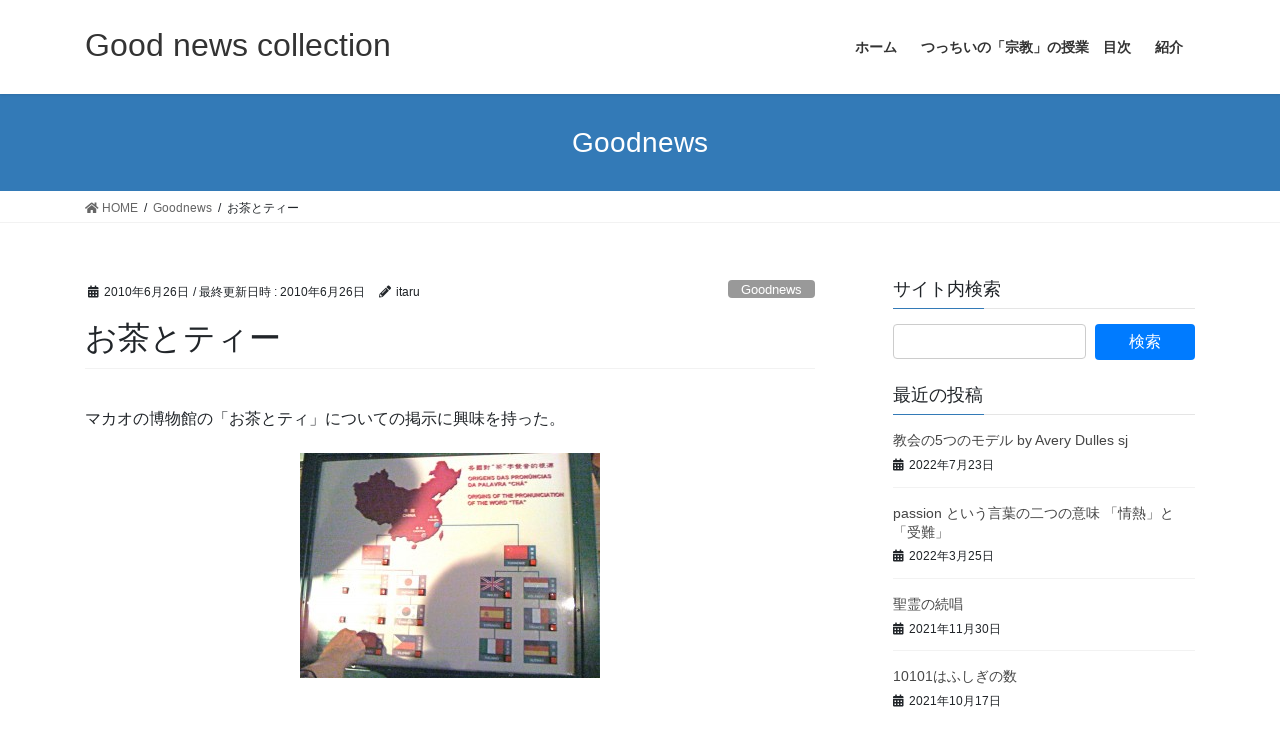

--- FILE ---
content_type: text/html; charset=UTF-8
request_url: https://goodnewscollection.net/%E3%81%8A%E8%8C%B6%E3%81%A8%E3%83%86%E3%82%A3%E3%83%BC/
body_size: 12408
content:
<!DOCTYPE html>
<html lang="ja">
<head>
<meta charset="utf-8">
<meta http-equiv="X-UA-Compatible" content="IE=edge">
<meta name="viewport" content="width=device-width, initial-scale=1">
<title>お茶とティー &#8211; Good news collection</title>
<meta name='robots' content='max-image-preview:large' />
<link rel="alternate" type="application/rss+xml" title="Good news collection &raquo; フィード" href="https://goodnewscollection.net/feed/" />
<link rel="alternate" type="application/rss+xml" title="Good news collection &raquo; コメントフィード" href="https://goodnewscollection.net/comments/feed/" />
<link rel="alternate" type="application/rss+xml" title="Good news collection &raquo; お茶とティー のコメントのフィード" href="https://goodnewscollection.net/%e3%81%8a%e8%8c%b6%e3%81%a8%e3%83%86%e3%82%a3%e3%83%bc/feed/" />
<link rel="alternate" title="oEmbed (JSON)" type="application/json+oembed" href="https://goodnewscollection.net/wp-json/oembed/1.0/embed?url=https%3A%2F%2Fgoodnewscollection.net%2F%25e3%2581%258a%25e8%258c%25b6%25e3%2581%25a8%25e3%2583%2586%25e3%2582%25a3%25e3%2583%25bc%2F" />
<link rel="alternate" title="oEmbed (XML)" type="text/xml+oembed" href="https://goodnewscollection.net/wp-json/oembed/1.0/embed?url=https%3A%2F%2Fgoodnewscollection.net%2F%25e3%2581%258a%25e8%258c%25b6%25e3%2581%25a8%25e3%2583%2586%25e3%2582%25a3%25e3%2583%25bc%2F&#038;format=xml" />
<style id='wp-img-auto-sizes-contain-inline-css' type='text/css'>
img:is([sizes=auto i],[sizes^="auto," i]){contain-intrinsic-size:3000px 1500px}
/*# sourceURL=wp-img-auto-sizes-contain-inline-css */
</style>
<style id='wp-emoji-styles-inline-css' type='text/css'>

	img.wp-smiley, img.emoji {
		display: inline !important;
		border: none !important;
		box-shadow: none !important;
		height: 1em !important;
		width: 1em !important;
		margin: 0 0.07em !important;
		vertical-align: -0.1em !important;
		background: none !important;
		padding: 0 !important;
	}
/*# sourceURL=wp-emoji-styles-inline-css */
</style>
<style id='wp-block-library-inline-css' type='text/css'>
:root{--wp-block-synced-color:#7a00df;--wp-block-synced-color--rgb:122,0,223;--wp-bound-block-color:var(--wp-block-synced-color);--wp-editor-canvas-background:#ddd;--wp-admin-theme-color:#007cba;--wp-admin-theme-color--rgb:0,124,186;--wp-admin-theme-color-darker-10:#006ba1;--wp-admin-theme-color-darker-10--rgb:0,107,160.5;--wp-admin-theme-color-darker-20:#005a87;--wp-admin-theme-color-darker-20--rgb:0,90,135;--wp-admin-border-width-focus:2px}@media (min-resolution:192dpi){:root{--wp-admin-border-width-focus:1.5px}}.wp-element-button{cursor:pointer}:root .has-very-light-gray-background-color{background-color:#eee}:root .has-very-dark-gray-background-color{background-color:#313131}:root .has-very-light-gray-color{color:#eee}:root .has-very-dark-gray-color{color:#313131}:root .has-vivid-green-cyan-to-vivid-cyan-blue-gradient-background{background:linear-gradient(135deg,#00d084,#0693e3)}:root .has-purple-crush-gradient-background{background:linear-gradient(135deg,#34e2e4,#4721fb 50%,#ab1dfe)}:root .has-hazy-dawn-gradient-background{background:linear-gradient(135deg,#faaca8,#dad0ec)}:root .has-subdued-olive-gradient-background{background:linear-gradient(135deg,#fafae1,#67a671)}:root .has-atomic-cream-gradient-background{background:linear-gradient(135deg,#fdd79a,#004a59)}:root .has-nightshade-gradient-background{background:linear-gradient(135deg,#330968,#31cdcf)}:root .has-midnight-gradient-background{background:linear-gradient(135deg,#020381,#2874fc)}:root{--wp--preset--font-size--normal:16px;--wp--preset--font-size--huge:42px}.has-regular-font-size{font-size:1em}.has-larger-font-size{font-size:2.625em}.has-normal-font-size{font-size:var(--wp--preset--font-size--normal)}.has-huge-font-size{font-size:var(--wp--preset--font-size--huge)}.has-text-align-center{text-align:center}.has-text-align-left{text-align:left}.has-text-align-right{text-align:right}.has-fit-text{white-space:nowrap!important}#end-resizable-editor-section{display:none}.aligncenter{clear:both}.items-justified-left{justify-content:flex-start}.items-justified-center{justify-content:center}.items-justified-right{justify-content:flex-end}.items-justified-space-between{justify-content:space-between}.screen-reader-text{border:0;clip-path:inset(50%);height:1px;margin:-1px;overflow:hidden;padding:0;position:absolute;width:1px;word-wrap:normal!important}.screen-reader-text:focus{background-color:#ddd;clip-path:none;color:#444;display:block;font-size:1em;height:auto;left:5px;line-height:normal;padding:15px 23px 14px;text-decoration:none;top:5px;width:auto;z-index:100000}html :where(.has-border-color){border-style:solid}html :where([style*=border-top-color]){border-top-style:solid}html :where([style*=border-right-color]){border-right-style:solid}html :where([style*=border-bottom-color]){border-bottom-style:solid}html :where([style*=border-left-color]){border-left-style:solid}html :where([style*=border-width]){border-style:solid}html :where([style*=border-top-width]){border-top-style:solid}html :where([style*=border-right-width]){border-right-style:solid}html :where([style*=border-bottom-width]){border-bottom-style:solid}html :where([style*=border-left-width]){border-left-style:solid}html :where(img[class*=wp-image-]){height:auto;max-width:100%}:where(figure){margin:0 0 1em}html :where(.is-position-sticky){--wp-admin--admin-bar--position-offset:var(--wp-admin--admin-bar--height,0px)}@media screen and (max-width:600px){html :where(.is-position-sticky){--wp-admin--admin-bar--position-offset:0px}}

/*# sourceURL=wp-block-library-inline-css */
</style><style id='global-styles-inline-css' type='text/css'>
:root{--wp--preset--aspect-ratio--square: 1;--wp--preset--aspect-ratio--4-3: 4/3;--wp--preset--aspect-ratio--3-4: 3/4;--wp--preset--aspect-ratio--3-2: 3/2;--wp--preset--aspect-ratio--2-3: 2/3;--wp--preset--aspect-ratio--16-9: 16/9;--wp--preset--aspect-ratio--9-16: 9/16;--wp--preset--color--black: #000000;--wp--preset--color--cyan-bluish-gray: #abb8c3;--wp--preset--color--white: #ffffff;--wp--preset--color--pale-pink: #f78da7;--wp--preset--color--vivid-red: #cf2e2e;--wp--preset--color--luminous-vivid-orange: #ff6900;--wp--preset--color--luminous-vivid-amber: #fcb900;--wp--preset--color--light-green-cyan: #7bdcb5;--wp--preset--color--vivid-green-cyan: #00d084;--wp--preset--color--pale-cyan-blue: #8ed1fc;--wp--preset--color--vivid-cyan-blue: #0693e3;--wp--preset--color--vivid-purple: #9b51e0;--wp--preset--gradient--vivid-cyan-blue-to-vivid-purple: linear-gradient(135deg,rgb(6,147,227) 0%,rgb(155,81,224) 100%);--wp--preset--gradient--light-green-cyan-to-vivid-green-cyan: linear-gradient(135deg,rgb(122,220,180) 0%,rgb(0,208,130) 100%);--wp--preset--gradient--luminous-vivid-amber-to-luminous-vivid-orange: linear-gradient(135deg,rgb(252,185,0) 0%,rgb(255,105,0) 100%);--wp--preset--gradient--luminous-vivid-orange-to-vivid-red: linear-gradient(135deg,rgb(255,105,0) 0%,rgb(207,46,46) 100%);--wp--preset--gradient--very-light-gray-to-cyan-bluish-gray: linear-gradient(135deg,rgb(238,238,238) 0%,rgb(169,184,195) 100%);--wp--preset--gradient--cool-to-warm-spectrum: linear-gradient(135deg,rgb(74,234,220) 0%,rgb(151,120,209) 20%,rgb(207,42,186) 40%,rgb(238,44,130) 60%,rgb(251,105,98) 80%,rgb(254,248,76) 100%);--wp--preset--gradient--blush-light-purple: linear-gradient(135deg,rgb(255,206,236) 0%,rgb(152,150,240) 100%);--wp--preset--gradient--blush-bordeaux: linear-gradient(135deg,rgb(254,205,165) 0%,rgb(254,45,45) 50%,rgb(107,0,62) 100%);--wp--preset--gradient--luminous-dusk: linear-gradient(135deg,rgb(255,203,112) 0%,rgb(199,81,192) 50%,rgb(65,88,208) 100%);--wp--preset--gradient--pale-ocean: linear-gradient(135deg,rgb(255,245,203) 0%,rgb(182,227,212) 50%,rgb(51,167,181) 100%);--wp--preset--gradient--electric-grass: linear-gradient(135deg,rgb(202,248,128) 0%,rgb(113,206,126) 100%);--wp--preset--gradient--midnight: linear-gradient(135deg,rgb(2,3,129) 0%,rgb(40,116,252) 100%);--wp--preset--font-size--small: 13px;--wp--preset--font-size--medium: 20px;--wp--preset--font-size--large: 36px;--wp--preset--font-size--x-large: 42px;--wp--preset--spacing--20: 0.44rem;--wp--preset--spacing--30: 0.67rem;--wp--preset--spacing--40: 1rem;--wp--preset--spacing--50: 1.5rem;--wp--preset--spacing--60: 2.25rem;--wp--preset--spacing--70: 3.38rem;--wp--preset--spacing--80: 5.06rem;--wp--preset--shadow--natural: 6px 6px 9px rgba(0, 0, 0, 0.2);--wp--preset--shadow--deep: 12px 12px 50px rgba(0, 0, 0, 0.4);--wp--preset--shadow--sharp: 6px 6px 0px rgba(0, 0, 0, 0.2);--wp--preset--shadow--outlined: 6px 6px 0px -3px rgb(255, 255, 255), 6px 6px rgb(0, 0, 0);--wp--preset--shadow--crisp: 6px 6px 0px rgb(0, 0, 0);}:where(.is-layout-flex){gap: 0.5em;}:where(.is-layout-grid){gap: 0.5em;}body .is-layout-flex{display: flex;}.is-layout-flex{flex-wrap: wrap;align-items: center;}.is-layout-flex > :is(*, div){margin: 0;}body .is-layout-grid{display: grid;}.is-layout-grid > :is(*, div){margin: 0;}:where(.wp-block-columns.is-layout-flex){gap: 2em;}:where(.wp-block-columns.is-layout-grid){gap: 2em;}:where(.wp-block-post-template.is-layout-flex){gap: 1.25em;}:where(.wp-block-post-template.is-layout-grid){gap: 1.25em;}.has-black-color{color: var(--wp--preset--color--black) !important;}.has-cyan-bluish-gray-color{color: var(--wp--preset--color--cyan-bluish-gray) !important;}.has-white-color{color: var(--wp--preset--color--white) !important;}.has-pale-pink-color{color: var(--wp--preset--color--pale-pink) !important;}.has-vivid-red-color{color: var(--wp--preset--color--vivid-red) !important;}.has-luminous-vivid-orange-color{color: var(--wp--preset--color--luminous-vivid-orange) !important;}.has-luminous-vivid-amber-color{color: var(--wp--preset--color--luminous-vivid-amber) !important;}.has-light-green-cyan-color{color: var(--wp--preset--color--light-green-cyan) !important;}.has-vivid-green-cyan-color{color: var(--wp--preset--color--vivid-green-cyan) !important;}.has-pale-cyan-blue-color{color: var(--wp--preset--color--pale-cyan-blue) !important;}.has-vivid-cyan-blue-color{color: var(--wp--preset--color--vivid-cyan-blue) !important;}.has-vivid-purple-color{color: var(--wp--preset--color--vivid-purple) !important;}.has-black-background-color{background-color: var(--wp--preset--color--black) !important;}.has-cyan-bluish-gray-background-color{background-color: var(--wp--preset--color--cyan-bluish-gray) !important;}.has-white-background-color{background-color: var(--wp--preset--color--white) !important;}.has-pale-pink-background-color{background-color: var(--wp--preset--color--pale-pink) !important;}.has-vivid-red-background-color{background-color: var(--wp--preset--color--vivid-red) !important;}.has-luminous-vivid-orange-background-color{background-color: var(--wp--preset--color--luminous-vivid-orange) !important;}.has-luminous-vivid-amber-background-color{background-color: var(--wp--preset--color--luminous-vivid-amber) !important;}.has-light-green-cyan-background-color{background-color: var(--wp--preset--color--light-green-cyan) !important;}.has-vivid-green-cyan-background-color{background-color: var(--wp--preset--color--vivid-green-cyan) !important;}.has-pale-cyan-blue-background-color{background-color: var(--wp--preset--color--pale-cyan-blue) !important;}.has-vivid-cyan-blue-background-color{background-color: var(--wp--preset--color--vivid-cyan-blue) !important;}.has-vivid-purple-background-color{background-color: var(--wp--preset--color--vivid-purple) !important;}.has-black-border-color{border-color: var(--wp--preset--color--black) !important;}.has-cyan-bluish-gray-border-color{border-color: var(--wp--preset--color--cyan-bluish-gray) !important;}.has-white-border-color{border-color: var(--wp--preset--color--white) !important;}.has-pale-pink-border-color{border-color: var(--wp--preset--color--pale-pink) !important;}.has-vivid-red-border-color{border-color: var(--wp--preset--color--vivid-red) !important;}.has-luminous-vivid-orange-border-color{border-color: var(--wp--preset--color--luminous-vivid-orange) !important;}.has-luminous-vivid-amber-border-color{border-color: var(--wp--preset--color--luminous-vivid-amber) !important;}.has-light-green-cyan-border-color{border-color: var(--wp--preset--color--light-green-cyan) !important;}.has-vivid-green-cyan-border-color{border-color: var(--wp--preset--color--vivid-green-cyan) !important;}.has-pale-cyan-blue-border-color{border-color: var(--wp--preset--color--pale-cyan-blue) !important;}.has-vivid-cyan-blue-border-color{border-color: var(--wp--preset--color--vivid-cyan-blue) !important;}.has-vivid-purple-border-color{border-color: var(--wp--preset--color--vivid-purple) !important;}.has-vivid-cyan-blue-to-vivid-purple-gradient-background{background: var(--wp--preset--gradient--vivid-cyan-blue-to-vivid-purple) !important;}.has-light-green-cyan-to-vivid-green-cyan-gradient-background{background: var(--wp--preset--gradient--light-green-cyan-to-vivid-green-cyan) !important;}.has-luminous-vivid-amber-to-luminous-vivid-orange-gradient-background{background: var(--wp--preset--gradient--luminous-vivid-amber-to-luminous-vivid-orange) !important;}.has-luminous-vivid-orange-to-vivid-red-gradient-background{background: var(--wp--preset--gradient--luminous-vivid-orange-to-vivid-red) !important;}.has-very-light-gray-to-cyan-bluish-gray-gradient-background{background: var(--wp--preset--gradient--very-light-gray-to-cyan-bluish-gray) !important;}.has-cool-to-warm-spectrum-gradient-background{background: var(--wp--preset--gradient--cool-to-warm-spectrum) !important;}.has-blush-light-purple-gradient-background{background: var(--wp--preset--gradient--blush-light-purple) !important;}.has-blush-bordeaux-gradient-background{background: var(--wp--preset--gradient--blush-bordeaux) !important;}.has-luminous-dusk-gradient-background{background: var(--wp--preset--gradient--luminous-dusk) !important;}.has-pale-ocean-gradient-background{background: var(--wp--preset--gradient--pale-ocean) !important;}.has-electric-grass-gradient-background{background: var(--wp--preset--gradient--electric-grass) !important;}.has-midnight-gradient-background{background: var(--wp--preset--gradient--midnight) !important;}.has-small-font-size{font-size: var(--wp--preset--font-size--small) !important;}.has-medium-font-size{font-size: var(--wp--preset--font-size--medium) !important;}.has-large-font-size{font-size: var(--wp--preset--font-size--large) !important;}.has-x-large-font-size{font-size: var(--wp--preset--font-size--x-large) !important;}
/*# sourceURL=global-styles-inline-css */
</style>

<style id='classic-theme-styles-inline-css' type='text/css'>
/*! This file is auto-generated */
.wp-block-button__link{color:#fff;background-color:#32373c;border-radius:9999px;box-shadow:none;text-decoration:none;padding:calc(.667em + 2px) calc(1.333em + 2px);font-size:1.125em}.wp-block-file__button{background:#32373c;color:#fff;text-decoration:none}
/*# sourceURL=/wp-includes/css/classic-themes.min.css */
</style>
<link rel='stylesheet' id='bootstrap-4-style-css' href='https://goodnewscollection.net/wp-content/themes/lightning/_g2/library/bootstrap-4/css/bootstrap.min.css' type='text/css' media='all' />
<link rel='stylesheet' id='lightning-common-style-css' href='https://goodnewscollection.net/wp-content/themes/lightning/_g2/assets/css/common.css' type='text/css' media='all' />
<style id='lightning-common-style-inline-css' type='text/css'>
/* vk-mobile-nav */:root {--vk-mobile-nav-menu-btn-bg-src: url("https://goodnewscollection.net/wp-content/themes/lightning/_g2/inc/vk-mobile-nav/package//images/vk-menu-btn-black.svg");--vk-mobile-nav-menu-btn-close-bg-src: url("https://goodnewscollection.net/wp-content/themes/lightning/_g2/inc/vk-mobile-nav/package//images/vk-menu-close-black.svg");--vk-menu-acc-icon-open-black-bg-src: url("https://goodnewscollection.net/wp-content/themes/lightning/_g2/inc/vk-mobile-nav/package//images/vk-menu-acc-icon-open-black.svg");--vk-menu-acc-icon-open-white-bg-src: url("https://goodnewscollection.net/wp-content/themes/lightning/_g2/inc/vk-mobile-nav/package//images/vk-menu-acc-icon-open-white.svg");--vk-menu-acc-icon-close-black-bg-src: url("https://goodnewscollection.net/wp-content/themes/lightning/_g2/inc/vk-mobile-nav/package//images/vk-menu-close-black.svg");--vk-menu-acc-icon-close-white-bg-src: url("https://goodnewscollection.net/wp-content/themes/lightning/_g2/inc/vk-mobile-nav/package//images/vk-menu-close-white.svg");}
/*# sourceURL=lightning-common-style-inline-css */
</style>
<link rel='stylesheet' id='lightning-design-style-css' href='https://goodnewscollection.net/wp-content/themes/lightning/_g2/design-skin/origin2/css/style.css' type='text/css' media='all' />
<style id='lightning-design-style-inline-css' type='text/css'>
:root {--color-key:#337ab7;--color-key-dark:#2e6da4;}
a { color:#337ab7; }
.tagcloud a:before { font-family: "Font Awesome 5 Free";content: "\f02b";font-weight: bold; }
.media .media-body .media-heading a:hover { color:; }@media (min-width: 768px){.gMenu > li:before,.gMenu > li.menu-item-has-children::after { border-bottom-color: }.gMenu li li { background-color: }.gMenu li li a:hover { background-color:; }} /* @media (min-width: 768px) */.page-header { background-color:; }h2,.mainSection-title { border-top-color:; }h3:after,.subSection-title:after { border-bottom-color:; }ul.page-numbers li span.page-numbers.current,.page-link dl .post-page-numbers.current { background-color:; }.pager li > a { border-color:;color:;}.pager li > a:hover { background-color:;color:#fff;}.siteFooter { border-top-color:; }dt { border-left-color:; }:root {--g_nav_main_acc_icon_open_url:url(https://goodnewscollection.net/wp-content/themes/lightning/_g2/inc/vk-mobile-nav/package/images/vk-menu-acc-icon-open-black.svg);--g_nav_main_acc_icon_close_url: url(https://goodnewscollection.net/wp-content/themes/lightning/_g2/inc/vk-mobile-nav/package/images/vk-menu-close-black.svg);--g_nav_sub_acc_icon_open_url: url(https://goodnewscollection.net/wp-content/themes/lightning/_g2/inc/vk-mobile-nav/package/images/vk-menu-acc-icon-open-white.svg);--g_nav_sub_acc_icon_close_url: url(https://goodnewscollection.net/wp-content/themes/lightning/_g2/inc/vk-mobile-nav/package/images/vk-menu-close-white.svg);}
/*# sourceURL=lightning-design-style-inline-css */
</style>
<link rel='stylesheet' id='lightning-theme-style-css' href='https://goodnewscollection.net/wp-content/themes/lightning/style.css' type='text/css' media='all' />
<style id='lightning-theme-style-inline-css' type='text/css'>

			.prBlock_icon_outer { border:1px solid #337ab7; }
			.prBlock_icon { color:#337ab7; }
		
/*# sourceURL=lightning-theme-style-inline-css */
</style>
<link rel='stylesheet' id='vk-font-awesome-css' href='https://goodnewscollection.net/wp-content/themes/lightning/inc/font-awesome/package/versions/5/css/all.min.css' type='text/css' media='all' />
<script type="text/javascript" src="https://goodnewscollection.net/wp-includes/js/jquery/jquery.min.js" id="jquery-core-js"></script>
<script type="text/javascript" src="https://goodnewscollection.net/wp-includes/js/jquery/jquery-migrate.min.js" id="jquery-migrate-js"></script>
<link rel="https://api.w.org/" href="https://goodnewscollection.net/wp-json/" /><link rel="alternate" title="JSON" type="application/json" href="https://goodnewscollection.net/wp-json/wp/v2/posts/695" /><link rel="EditURI" type="application/rsd+xml" title="RSD" href="https://goodnewscollection.net/xmlrpc.php?rsd" />
<meta name="generator" content="WordPress 6.9" />
<link rel="canonical" href="https://goodnewscollection.net/%e3%81%8a%e8%8c%b6%e3%81%a8%e3%83%86%e3%82%a3%e3%83%bc/" />
<link rel='shortlink' href='https://goodnewscollection.net/?p=695' />
<style id="lightning-color-custom-for-plugins" type="text/css">/* ltg theme common */.color_key_bg,.color_key_bg_hover:hover{background-color: #337ab7;}.color_key_txt,.color_key_txt_hover:hover{color: #337ab7;}.color_key_border,.color_key_border_hover:hover{border-color: #337ab7;}.color_key_dark_bg,.color_key_dark_bg_hover:hover{background-color: #2e6da4;}.color_key_dark_txt,.color_key_dark_txt_hover:hover{color: #2e6da4;}.color_key_dark_border,.color_key_dark_border_hover:hover{border-color: #2e6da4;}</style>
</head>
<body class="wp-singular post-template-default single single-post postid-695 single-format-standard wp-theme-lightning sidebar-fix sidebar-fix-priority-top bootstrap4 device-pc fa_v5_css">
<a class="skip-link screen-reader-text" href="#main">コンテンツへスキップ</a>
<a class="skip-link screen-reader-text" href="#vk-mobile-nav">ナビゲーションに移動</a>
<header class="siteHeader">
		<div class="container siteHeadContainer">
		<div class="navbar-header">
						<p class="navbar-brand siteHeader_logo">
			<a href="https://goodnewscollection.net/">
				<span>Good news collection</span>
			</a>
			</p>
					</div>

					<div id="gMenu_outer" class="gMenu_outer">
				<nav class="menu-menu-1-container"><ul id="menu-menu-1" class="menu gMenu vk-menu-acc"><li id="menu-item-4093" class="menu-item menu-item-type-custom menu-item-object-custom menu-item-home"><a href="https://goodnewscollection.net/"><strong class="gMenu_name">ホーム</strong></a></li>
<li id="menu-item-4094" class="menu-item menu-item-type-post_type menu-item-object-page"><a href="https://goodnewscollection.net/%e3%81%a4%e3%81%a3%e3%81%a1%e3%81%84%e3%81%ae%e3%80%8c%e5%ae%97%e6%95%99%e3%80%8d%e3%81%ae%e6%8e%88%e6%a5%ad%e3%80%80%e7%9b%ae%e6%ac%a1/"><strong class="gMenu_name">つっちいの「宗教」の授業　目次</strong></a></li>
<li id="menu-item-4096" class="menu-item menu-item-type-post_type menu-item-object-page"><a href="https://goodnewscollection.net/about/"><strong class="gMenu_name">紹介</strong></a></li>
</ul></nav>			</div>
			</div>
	</header>

<div class="section page-header"><div class="container"><div class="row"><div class="col-md-12">
<div class="page-header_pageTitle">
Goodnews</div>
</div></div></div></div><!-- [ /.page-header ] -->


<!-- [ .breadSection ] --><div class="section breadSection"><div class="container"><div class="row"><ol class="breadcrumb" itemtype="http://schema.org/BreadcrumbList"><li id="panHome" itemprop="itemListElement" itemscope itemtype="http://schema.org/ListItem"><a itemprop="item" href="https://goodnewscollection.net/"><span itemprop="name"><i class="fa fa-home"></i> HOME</span></a></li><li itemprop="itemListElement" itemscope itemtype="http://schema.org/ListItem"><a itemprop="item" href="https://goodnewscollection.net/category/goodnews/"><span itemprop="name">Goodnews</span></a></li><li><span>お茶とティー</span></li></ol></div></div></div><!-- [ /.breadSection ] -->

<div class="section siteContent">
<div class="container">
<div class="row">

	<div class="col mainSection mainSection-col-two baseSection vk_posts-mainSection" id="main" role="main">
				<article id="post-695" class="entry entry-full post-695 post type-post status-publish format-standard hentry category-goodnews">

	
	
		<header class="entry-header">
			<div class="entry-meta">


<span class="published entry-meta_items">2010年6月26日</span>

<span class="entry-meta_items entry-meta_updated">/ 最終更新日時 : <span class="updated">2010年6月26日</span></span>


	
	<span class="vcard author entry-meta_items entry-meta_items_author"><span class="fn">itaru</span></span>



<span class="entry-meta_items entry-meta_items_term"><a href="https://goodnewscollection.net/category/goodnews/" class="btn btn-xs btn-primary entry-meta_items_term_button" style="background-color:#999999;border:none;">Goodnews</a></span>
</div>
				<h1 class="entry-title">
											お茶とティー									</h1>
		</header>

	
	
	<div class="entry-body">
				<p>マカオの博物館の「お茶とティ」についての掲示に興味を持った。</p>
<p><a href="http://goodnewscollection.net/wp-content/uploads/2010/06/teacha.jpg"><img fetchpriority="high" decoding="async" src="http://goodnewscollection.net/wp-content/uploads/2010/06/teacha-300x225.jpg" alt="teacha" title="teacha" width="300" height="225" class="aligncenter size-medium wp-image-705" /></a><br />
お茶の原産地は中国である。<br />
そのお茶の漢字は「茶」であるが、その読み方は地域によって異なっていると言う。<br />
世界的に「茶」の読み方はcha(ちゃ)と読む読み方と「ティ」と読む読み方と２種類があるという。</p>
<p>「ちゃ」と読む読み方は、朝鮮や日本などがある。トルコやインドなどの「チャイ」もこの系統である。この読み方は広東系の読み方であり、輸出拠点となった土地の読み方が反映されている。</p>
<p>それにたいして「ティ」という読み方の系統は英語の「ティー」を始め、フランス語の「テ」もこれに属し、これは輸出拠点となった福建省の発音であると言う。<br />
このことは世界史の教科書にも載っていたが、今回訪ねたマカオの博物館にも紹介されていた。</p>
<p><a href="http://goodnewscollection.net/">このブログのトップへ </a></p>
			</div>

	
	
	
	
		<div class="entry-footer">

			<div class="entry-meta-dataList"><dl><dt>カテゴリー</dt><dd><a href="https://goodnewscollection.net/category/goodnews/">Goodnews</a></dd></dl></div>
		</div><!-- [ /.entry-footer ] -->
	
	
			
		<div id="comments" class="comments-area">
	
		
		
		
			<div id="respond" class="comment-respond">
		<h3 id="reply-title" class="comment-reply-title">コメントを残す <small><a rel="nofollow" id="cancel-comment-reply-link" href="/%E3%81%8A%E8%8C%B6%E3%81%A8%E3%83%86%E3%82%A3%E3%83%BC/#respond" style="display:none;">コメントをキャンセル</a></small></h3><form action="https://goodnewscollection.net/wp-comments-post.php" method="post" id="commentform" class="comment-form"><p class="comment-notes"><span id="email-notes">メールアドレスが公開されることはありません。</span> <span class="required-field-message"><span class="required">※</span> が付いている欄は必須項目です</span></p><p class="comment-form-comment"><label for="comment">コメント <span class="required">※</span></label> <textarea id="comment" name="comment" cols="45" rows="8" maxlength="65525" required="required"></textarea></p><p class="comment-form-author"><label for="author">名前 <span class="required">※</span></label> <input id="author" name="author" type="text" value="" size="30" maxlength="245" autocomplete="name" required="required" /></p>
<p class="comment-form-email"><label for="email">メール <span class="required">※</span></label> <input id="email" name="email" type="text" value="" size="30" maxlength="100" aria-describedby="email-notes" autocomplete="email" required="required" /></p>
<p class="comment-form-url"><label for="url">サイト</label> <input id="url" name="url" type="text" value="" size="30" maxlength="200" autocomplete="url" /></p>
<p class="comment-form-cookies-consent"><input id="wp-comment-cookies-consent" name="wp-comment-cookies-consent" type="checkbox" value="yes" /> <label for="wp-comment-cookies-consent">次回のコメントで使用するためブラウザーに自分の名前、メールアドレス、サイトを保存する。</label></p>
<p><img src="https://goodnewscollection.net/wp-content/plugins/siteguard/really-simple-captcha/tmp/134830599.png" alt="CAPTCHA"></p><p><label for="siteguard_captcha">上に表示された文字を入力してください。</label><br /><input type="text" name="siteguard_captcha" id="siteguard_captcha" class="input" value="" size="10" aria-required="true" /><input type="hidden" name="siteguard_captcha_prefix" id="siteguard_captcha_prefix" value="134830599" /></p><p class="form-submit"><input name="submit" type="submit" id="submit" class="submit" value="コメントを送信" /> <input type='hidden' name='comment_post_ID' value='695' id='comment_post_ID' />
<input type='hidden' name='comment_parent' id='comment_parent' value='0' />
</p><p style="display: none;"><input type="hidden" id="akismet_comment_nonce" name="akismet_comment_nonce" value="007a34a94f" /></p><p style="display: none !important;"><label>&#916;<textarea name="ak_hp_textarea" cols="45" rows="8" maxlength="100"></textarea></label><input type="hidden" id="ak_js" name="ak_js" value="97"/><script>document.getElementById( "ak_js" ).setAttribute( "value", ( new Date() ).getTime() );</script></p></form>	</div><!-- #respond -->
	
		</div><!-- #comments -->
	
	
</article><!-- [ /#post-695 ] -->


	<div class="vk_posts postNextPrev">

		<div id="post-688" class="vk_post vk_post-postType-post card card-post card-horizontal card-sm vk_post-col-xs-12 vk_post-col-sm-12 vk_post-col-md-6 post-688 post type-post status-publish format-standard hentry category-goodnews"><div class="row no-gutters card-horizontal-inner-row"><div class="col-5 card-img-outer"><div class="vk_post_imgOuter" style="background-image:url(https://goodnewscollection.net/wp-content/themes/lightning/_g2/assets/images/no-image.png)"><a href="https://goodnewscollection.net/%ef%bc%98%ef%bc%93%ef%bc%88%e3%81%af%e3%81%a1%e3%81%95%e3%82%93%ef%bc%89%e9%81%8b%e5%8b%95%e3%81%a8%e3%81%84%e3%81%86%e5%93%81%e5%b7%9d%e5%8c%ba%e3%81%ae%e3%81%93%e3%81%a9%e3%82%82110%e7%95%aa/"><div class="card-img-overlay"><span class="vk_post_imgOuter_singleTermLabel" style="color:#fff;background-color:#999999">Goodnews</span></div><img src="https://goodnewscollection.net/wp-content/themes/lightning/_g2/assets/images/no-image.png" alt="" class="vk_post_imgOuter_img card-img card-img-use-bg" loading="lazy" /></a></div><!-- [ /.vk_post_imgOuter ] --></div><!-- /.col --><div class="col-7"><div class="vk_post_body card-body"><p class="postNextPrev_label">前の記事</p><h5 class="vk_post_title card-title"><a href="https://goodnewscollection.net/%ef%bc%98%ef%bc%93%ef%bc%88%e3%81%af%e3%81%a1%e3%81%95%e3%82%93%ef%bc%89%e9%81%8b%e5%8b%95%e3%81%a8%e3%81%84%e3%81%86%e5%93%81%e5%b7%9d%e5%8c%ba%e3%81%ae%e3%81%93%e3%81%a9%e3%82%82110%e7%95%aa/">８３（はちさん）運動という品川区のこども110番</a></h5><div class="vk_post_date card-date published">2010年6月20日</div></div><!-- [ /.card-body ] --></div><!-- /.col --></div><!-- [ /.row ] --></div><!-- [ /.card ] -->
		<div id="post-697" class="vk_post vk_post-postType-post card card-post card-horizontal card-sm vk_post-col-xs-12 vk_post-col-sm-12 vk_post-col-md-6 card-horizontal-reverse postNextPrev_next post-697 post type-post status-publish format-standard hentry category-goodnews"><div class="row no-gutters card-horizontal-inner-row"><div class="col-5 card-img-outer"><div class="vk_post_imgOuter" style="background-image:url(https://goodnewscollection.net/wp-content/themes/lightning/_g2/assets/images/no-image.png)"><a href="https://goodnewscollection.net/%e3%82%ab%e3%83%88%e3%83%aa%e3%83%83%e3%82%af%e5%ad%a6%e6%a0%a1%e3%81%ae%e3%80%8c%e5%ae%97%e6%95%99%e3%80%8d%e3%81%ae%e6%8e%88%e6%a5%ad/"><div class="card-img-overlay"><span class="vk_post_imgOuter_singleTermLabel" style="color:#fff;background-color:#999999">Goodnews</span></div><img src="https://goodnewscollection.net/wp-content/themes/lightning/_g2/assets/images/no-image.png" alt="" class="vk_post_imgOuter_img card-img card-img-use-bg" loading="lazy" /></a></div><!-- [ /.vk_post_imgOuter ] --></div><!-- /.col --><div class="col-7"><div class="vk_post_body card-body"><p class="postNextPrev_label">次の記事</p><h5 class="vk_post_title card-title"><a href="https://goodnewscollection.net/%e3%82%ab%e3%83%88%e3%83%aa%e3%83%83%e3%82%af%e5%ad%a6%e6%a0%a1%e3%81%ae%e3%80%8c%e5%ae%97%e6%95%99%e3%80%8d%e3%81%ae%e6%8e%88%e6%a5%ad/">カトリック学校の「宗教」の授業</a></h5><div class="vk_post_date card-date published">2010年6月28日</div></div><!-- [ /.card-body ] --></div><!-- /.col --></div><!-- [ /.row ] --></div><!-- [ /.card ] -->
		</div>
					</div><!-- [ /.mainSection ] -->

			<div class="col subSection sideSection sideSection-col-two baseSection">
						<aside class="widget widget_search" id="search-3"><h1 class="widget-title subSection-title">サイト内検索</h1><form role="search" method="get" id="searchform" class="searchform" action="https://goodnewscollection.net/">
				<div>
					<label class="screen-reader-text" for="s">検索:</label>
					<input type="text" value="" name="s" id="s" />
					<input type="submit" id="searchsubmit" value="検索" />
				</div>
			</form></aside>

<aside class="widget widget_postlist">
<h1 class="subSection-title">最近の投稿</h1>

  <div class="media">

	
	<div class="media-body">
	  <h4 class="media-heading"><a href="https://goodnewscollection.net/%e6%95%99%e4%bc%9a%e3%81%ae5%e3%81%a4%e3%81%ae%e3%83%a2%e3%83%87%e3%83%ab-by-avery-dulles-sj/">教会の5つのモデル by Avery Dulles sj</a></h4>
	  <div class="published entry-meta_items">2022年7月23日</div>
	</div>
  </div>


  <div class="media">

	
	<div class="media-body">
	  <h4 class="media-heading"><a href="https://goodnewscollection.net/passion-%e3%81%a8%e3%81%84%e3%81%86%e8%a8%80%e8%91%89%e3%81%ae%e4%ba%8c%e3%81%a4%e3%81%ae%e6%84%8f%e5%91%b3-%e3%80%8c%e6%83%85%e7%86%b1%e3%80%8d%e3%81%a8%e3%80%8c%e5%8f%97%e9%9b%a3%e3%80%8d/">passion という言葉の二つの意味 「情熱」と「受難」</a></h4>
	  <div class="published entry-meta_items">2022年3月25日</div>
	</div>
  </div>


  <div class="media">

	
	<div class="media-body">
	  <h4 class="media-heading"><a href="https://goodnewscollection.net/%e8%81%96%e9%9c%8a%e3%81%ae%e7%b6%9a%e5%94%b1/">聖霊の続唱</a></h4>
	  <div class="published entry-meta_items">2021年11月30日</div>
	</div>
  </div>


  <div class="media">

	
	<div class="media-body">
	  <h4 class="media-heading"><a href="https://goodnewscollection.net/10101%e3%81%af%e3%81%b5%e3%81%97%e3%81%8e%e3%81%ae%e6%95%b0/">10101はふしぎの数</a></h4>
	  <div class="published entry-meta_items">2021年10月17日</div>
	</div>
  </div>


  <div class="media">

	
	<div class="media-body">
	  <h4 class="media-heading"><a href="https://goodnewscollection.net/beatles-%e3%81%ae%e3%80%80let-it-be/">Beatles の　LET IT BE</a></h4>
	  <div class="published entry-meta_items">2021年10月13日</div>
	</div>
  </div>


  <div class="media">

	
	<div class="media-body">
	  <h4 class="media-heading"><a href="https://goodnewscollection.net/%e5%9d%82%e6%9d%91%e7%9c%9f%e6%b0%91%e3%81%ae%e8%a9%a9%e3%81%af%e7%b0%a1%e6%bd%94%e3%81%a7%e5%b9%b3%e6%98%93%e3%81%a0/">坂村真民の詩は簡潔で平易だ</a></h4>
	  <div class="published entry-meta_items">2021年8月18日</div>
	</div>
  </div>


  <div class="media">

	
	<div class="media-body">
	  <h4 class="media-heading"><a href="https://goodnewscollection.net/%e3%82%b2%e3%83%ab%e3%83%8b%e3%82%ab%e3%81%ae%e5%a4%9c%e3%80%80by-buck-tick/">ゲルニカの夜　by Buck-Tick</a></h4>
	  <div class="published entry-meta_items">2021年6月22日</div>
	</div>
  </div>


  <div class="media">

	
	<div class="media-body">
	  <h4 class="media-heading"><a href="https://goodnewscollection.net/%e5%82%be%e8%81%b4%e3%81%ae7%e6%b3%95%e5%89%87/">傾聴の7法則</a></h4>
	  <div class="published entry-meta_items">2021年5月4日</div>
	</div>
  </div>


  <div class="media">

	
	<div class="media-body">
	  <h4 class="media-heading"><a href="https://goodnewscollection.net/%e3%82%b3%e3%83%9f%e3%83%a5%e3%83%8b%e3%83%86%e3%82%a3%e3%82%ab%e3%83%95%e3%82%a7%e3%80%8c%e3%81%be%e3%82%93%e3%81%bemiyu%e3%80%8d%e3%81%ae%e3%81%b5%e3%82%8c%e3%81%82%e3%81%84%e3%81%a8%e3%81%8d/">コミュニティカフェ「まんまMIYU」のふれあいときめき空間</a></h4>
	  <div class="published entry-meta_items">2021年4月28日</div>
	</div>
  </div>


  <div class="media">

	
	<div class="media-body">
	  <h4 class="media-heading"><a href="https://goodnewscollection.net/%e5%8d%92%e6%a5%ad%e5%bc%8f%e3%81%ae%e6%97%a5%e3%81%af%e7%94%9f%e6%b6%af%e3%82%8f%e3%81%99%e3%82%8c%e3%81%88%e3%81%ac%e6%97%a5%e3%81%a8%e3%81%aa%e3%81%a3%e3%81%9f/">卒業式の日は生涯わすれえぬ日となった</a></h4>
	  <div class="published entry-meta_items">2021年4月28日</div>
	</div>
  </div>

</aside>

<aside class="widget widget_categories widget_link_list">
<nav class="localNav">
<h1 class="subSection-title">カテゴリー</h1>
<ul>
		<li class="cat-item cat-item-1"><a href="https://goodnewscollection.net/category/goodnews/">Goodnews</a>
</li>
	<li class="cat-item cat-item-11"><a href="https://goodnewscollection.net/category/%e3%81%a4%e3%81%a3%e3%81%a1%e3%81%84%e3%81%ae%e3%80%8c%e5%ae%97%e6%95%99%e3%80%8d%e3%81%ae%e6%8e%88%e6%a5%ad/">つっちいの「宗教」の授業</a>
</li>
	<li class="cat-item cat-item-10"><a href="https://goodnewscollection.net/category/%e3%83%94%e3%82%b9%e3%83%86%e3%82%a3%e3%82%b9%e3%81%ae%e5%ba%ad%e3%81%b8%e3%82%88%e3%81%86%e3%81%93%e3%81%9d/">ピスティスの庭へようこそ</a>
</li>
	<li class="cat-item cat-item-20"><a href="https://goodnewscollection.net/category/%e3%83%97%e3%83%ac%e3%82%a4%e3%82%b5%e3%82%a4%e3%82%a8%e3%83%b3%e3%82%b9/">プレイサイエンス</a>
</li>
	<li class="cat-item cat-item-19"><a href="https://goodnewscollection.net/category/%e5%85%a8%e4%bd%93%e5%8e%9f%e7%a8%bf/">全体原稿</a>
</li>
	<li class="cat-item cat-item-12"><a href="https://goodnewscollection.net/category/%e5%b9%b9%e3%83%9a%e3%83%bc%e3%82%b8/">幹ページ</a>
</li>
	<li class="cat-item cat-item-13"><a href="https://goodnewscollection.net/category/%e6%9e%9d%e3%83%9a%e3%83%bc%e3%82%b8/">枝ページ</a>
<ul class='children'>
	<li class="cat-item cat-item-14"><a href="https://goodnewscollection.net/category/%e6%9e%9d%e3%83%9a%e3%83%bc%e3%82%b8/%e4%bb%8a%e6%97%a5%e3%81%ae%e7%9e%91%e6%83%b3/">今日の瞑想</a>
</li>
	<li class="cat-item cat-item-17"><a href="https://goodnewscollection.net/category/%e6%9e%9d%e3%83%9a%e3%83%bc%e3%82%b8/%e4%bd%9c%e6%a5%ad%e3%83%9a%e3%83%bc%e3%82%b8/">作業ページ</a>
</li>
	<li class="cat-item cat-item-16"><a href="https://goodnewscollection.net/category/%e6%9e%9d%e3%83%9a%e3%83%bc%e3%82%b8/%e5%8f%82%e8%80%83%e8%b3%87%e6%96%99/">参考資料</a>
</li>
</ul>
</li>
</ul>
</nav>
</aside>

<aside class="widget widget_archive widget_link_list">
<nav class="localNav">
<h1 class="subSection-title">アーカイブ</h1>
<ul>
		<li><a href='https://goodnewscollection.net/2022/07/'>2022年7月</a></li>
	<li><a href='https://goodnewscollection.net/2022/03/'>2022年3月</a></li>
	<li><a href='https://goodnewscollection.net/2021/11/'>2021年11月</a></li>
	<li><a href='https://goodnewscollection.net/2021/10/'>2021年10月</a></li>
	<li><a href='https://goodnewscollection.net/2021/08/'>2021年8月</a></li>
	<li><a href='https://goodnewscollection.net/2021/06/'>2021年6月</a></li>
	<li><a href='https://goodnewscollection.net/2021/05/'>2021年5月</a></li>
	<li><a href='https://goodnewscollection.net/2021/04/'>2021年4月</a></li>
	<li><a href='https://goodnewscollection.net/2021/02/'>2021年2月</a></li>
	<li><a href='https://goodnewscollection.net/2021/01/'>2021年1月</a></li>
	<li><a href='https://goodnewscollection.net/2020/11/'>2020年11月</a></li>
	<li><a href='https://goodnewscollection.net/2020/10/'>2020年10月</a></li>
	<li><a href='https://goodnewscollection.net/2020/08/'>2020年8月</a></li>
	<li><a href='https://goodnewscollection.net/2020/05/'>2020年5月</a></li>
	<li><a href='https://goodnewscollection.net/2020/04/'>2020年4月</a></li>
	<li><a href='https://goodnewscollection.net/2020/03/'>2020年3月</a></li>
	<li><a href='https://goodnewscollection.net/2020/02/'>2020年2月</a></li>
	<li><a href='https://goodnewscollection.net/2019/05/'>2019年5月</a></li>
	<li><a href='https://goodnewscollection.net/2019/02/'>2019年2月</a></li>
	<li><a href='https://goodnewscollection.net/2019/01/'>2019年1月</a></li>
	<li><a href='https://goodnewscollection.net/2018/06/'>2018年6月</a></li>
	<li><a href='https://goodnewscollection.net/2018/05/'>2018年5月</a></li>
	<li><a href='https://goodnewscollection.net/2017/08/'>2017年8月</a></li>
	<li><a href='https://goodnewscollection.net/2017/06/'>2017年6月</a></li>
	<li><a href='https://goodnewscollection.net/2017/05/'>2017年5月</a></li>
	<li><a href='https://goodnewscollection.net/2017/03/'>2017年3月</a></li>
	<li><a href='https://goodnewscollection.net/2017/02/'>2017年2月</a></li>
	<li><a href='https://goodnewscollection.net/2017/01/'>2017年1月</a></li>
	<li><a href='https://goodnewscollection.net/2016/12/'>2016年12月</a></li>
	<li><a href='https://goodnewscollection.net/2016/11/'>2016年11月</a></li>
	<li><a href='https://goodnewscollection.net/2016/10/'>2016年10月</a></li>
	<li><a href='https://goodnewscollection.net/2016/09/'>2016年9月</a></li>
	<li><a href='https://goodnewscollection.net/2016/06/'>2016年6月</a></li>
	<li><a href='https://goodnewscollection.net/2016/04/'>2016年4月</a></li>
	<li><a href='https://goodnewscollection.net/2016/02/'>2016年2月</a></li>
	<li><a href='https://goodnewscollection.net/2015/12/'>2015年12月</a></li>
	<li><a href='https://goodnewscollection.net/2015/11/'>2015年11月</a></li>
	<li><a href='https://goodnewscollection.net/2015/09/'>2015年9月</a></li>
	<li><a href='https://goodnewscollection.net/2015/05/'>2015年5月</a></li>
	<li><a href='https://goodnewscollection.net/2015/04/'>2015年4月</a></li>
	<li><a href='https://goodnewscollection.net/2015/01/'>2015年1月</a></li>
	<li><a href='https://goodnewscollection.net/2014/12/'>2014年12月</a></li>
	<li><a href='https://goodnewscollection.net/2014/11/'>2014年11月</a></li>
	<li><a href='https://goodnewscollection.net/2014/10/'>2014年10月</a></li>
	<li><a href='https://goodnewscollection.net/2014/09/'>2014年9月</a></li>
	<li><a href='https://goodnewscollection.net/2014/08/'>2014年8月</a></li>
	<li><a href='https://goodnewscollection.net/2014/07/'>2014年7月</a></li>
	<li><a href='https://goodnewscollection.net/2014/06/'>2014年6月</a></li>
	<li><a href='https://goodnewscollection.net/2014/05/'>2014年5月</a></li>
	<li><a href='https://goodnewscollection.net/2014/04/'>2014年4月</a></li>
	<li><a href='https://goodnewscollection.net/2014/03/'>2014年3月</a></li>
	<li><a href='https://goodnewscollection.net/2014/02/'>2014年2月</a></li>
	<li><a href='https://goodnewscollection.net/2014/01/'>2014年1月</a></li>
	<li><a href='https://goodnewscollection.net/2013/12/'>2013年12月</a></li>
	<li><a href='https://goodnewscollection.net/2013/11/'>2013年11月</a></li>
	<li><a href='https://goodnewscollection.net/2013/10/'>2013年10月</a></li>
	<li><a href='https://goodnewscollection.net/2013/09/'>2013年9月</a></li>
	<li><a href='https://goodnewscollection.net/2013/08/'>2013年8月</a></li>
	<li><a href='https://goodnewscollection.net/2013/07/'>2013年7月</a></li>
	<li><a href='https://goodnewscollection.net/2013/06/'>2013年6月</a></li>
	<li><a href='https://goodnewscollection.net/2013/05/'>2013年5月</a></li>
	<li><a href='https://goodnewscollection.net/2013/04/'>2013年4月</a></li>
	<li><a href='https://goodnewscollection.net/2013/03/'>2013年3月</a></li>
	<li><a href='https://goodnewscollection.net/2013/02/'>2013年2月</a></li>
	<li><a href='https://goodnewscollection.net/2013/01/'>2013年1月</a></li>
	<li><a href='https://goodnewscollection.net/2012/12/'>2012年12月</a></li>
	<li><a href='https://goodnewscollection.net/2012/11/'>2012年11月</a></li>
	<li><a href='https://goodnewscollection.net/2012/10/'>2012年10月</a></li>
	<li><a href='https://goodnewscollection.net/2012/09/'>2012年9月</a></li>
	<li><a href='https://goodnewscollection.net/2012/08/'>2012年8月</a></li>
	<li><a href='https://goodnewscollection.net/2012/07/'>2012年7月</a></li>
	<li><a href='https://goodnewscollection.net/2012/06/'>2012年6月</a></li>
	<li><a href='https://goodnewscollection.net/2012/05/'>2012年5月</a></li>
	<li><a href='https://goodnewscollection.net/2012/04/'>2012年4月</a></li>
	<li><a href='https://goodnewscollection.net/2012/03/'>2012年3月</a></li>
	<li><a href='https://goodnewscollection.net/2012/02/'>2012年2月</a></li>
	<li><a href='https://goodnewscollection.net/2012/01/'>2012年1月</a></li>
	<li><a href='https://goodnewscollection.net/2011/12/'>2011年12月</a></li>
	<li><a href='https://goodnewscollection.net/2011/11/'>2011年11月</a></li>
	<li><a href='https://goodnewscollection.net/2011/10/'>2011年10月</a></li>
	<li><a href='https://goodnewscollection.net/2011/09/'>2011年9月</a></li>
	<li><a href='https://goodnewscollection.net/2011/08/'>2011年8月</a></li>
	<li><a href='https://goodnewscollection.net/2011/07/'>2011年7月</a></li>
	<li><a href='https://goodnewscollection.net/2011/06/'>2011年6月</a></li>
	<li><a href='https://goodnewscollection.net/2011/05/'>2011年5月</a></li>
	<li><a href='https://goodnewscollection.net/2011/04/'>2011年4月</a></li>
	<li><a href='https://goodnewscollection.net/2011/03/'>2011年3月</a></li>
	<li><a href='https://goodnewscollection.net/2011/02/'>2011年2月</a></li>
	<li><a href='https://goodnewscollection.net/2011/01/'>2011年1月</a></li>
	<li><a href='https://goodnewscollection.net/2010/12/'>2010年12月</a></li>
	<li><a href='https://goodnewscollection.net/2010/11/'>2010年11月</a></li>
	<li><a href='https://goodnewscollection.net/2010/10/'>2010年10月</a></li>
	<li><a href='https://goodnewscollection.net/2010/09/'>2010年9月</a></li>
	<li><a href='https://goodnewscollection.net/2010/08/'>2010年8月</a></li>
	<li><a href='https://goodnewscollection.net/2010/07/'>2010年7月</a></li>
	<li><a href='https://goodnewscollection.net/2010/06/'>2010年6月</a></li>
	<li><a href='https://goodnewscollection.net/2010/05/'>2010年5月</a></li>
	<li><a href='https://goodnewscollection.net/2010/04/'>2010年4月</a></li>
	<li><a href='https://goodnewscollection.net/2010/03/'>2010年3月</a></li>
	<li><a href='https://goodnewscollection.net/2010/02/'>2010年2月</a></li>
	<li><a href='https://goodnewscollection.net/2010/01/'>2010年1月</a></li>
	<li><a href='https://goodnewscollection.net/2009/12/'>2009年12月</a></li>
	<li><a href='https://goodnewscollection.net/2009/11/'>2009年11月</a></li>
	<li><a href='https://goodnewscollection.net/2009/10/'>2009年10月</a></li>
	<li><a href='https://goodnewscollection.net/2009/09/'>2009年9月</a></li>
</ul>
</nav>
</aside>

<aside class="widget widget_calendar" id="calendar-2"><div id="calendar_wrap" class="calendar_wrap"><table id="wp-calendar" class="wp-calendar-table">
	<caption>2026年1月</caption>
	<thead>
	<tr>
		<th scope="col" aria-label="月曜日">月</th>
		<th scope="col" aria-label="火曜日">火</th>
		<th scope="col" aria-label="水曜日">水</th>
		<th scope="col" aria-label="木曜日">木</th>
		<th scope="col" aria-label="金曜日">金</th>
		<th scope="col" aria-label="土曜日">土</th>
		<th scope="col" aria-label="日曜日">日</th>
	</tr>
	</thead>
	<tbody>
	<tr>
		<td colspan="3" class="pad">&nbsp;</td><td>1</td><td>2</td><td>3</td><td>4</td>
	</tr>
	<tr>
		<td>5</td><td>6</td><td>7</td><td>8</td><td>9</td><td>10</td><td>11</td>
	</tr>
	<tr>
		<td>12</td><td>13</td><td>14</td><td>15</td><td>16</td><td>17</td><td>18</td>
	</tr>
	<tr>
		<td>19</td><td>20</td><td>21</td><td>22</td><td>23</td><td>24</td><td>25</td>
	</tr>
	<tr>
		<td>26</td><td id="today">27</td><td>28</td><td>29</td><td>30</td><td>31</td>
		<td class="pad" colspan="1">&nbsp;</td>
	</tr>
	</tbody>
	</table><nav aria-label="前と次の月" class="wp-calendar-nav">
		<span class="wp-calendar-nav-prev"><a href="https://goodnewscollection.net/2022/07/">&laquo; 7月</a></span>
		<span class="pad">&nbsp;</span>
		<span class="wp-calendar-nav-next">&nbsp;</span>
	</nav></div></aside>					</div><!-- [ /.subSection ] -->
	

</div><!-- [ /.row ] -->
</div><!-- [ /.container ] -->
</div><!-- [ /.siteContent ] -->



<footer class="section siteFooter">
			
	
	<div class="container sectionBox copySection text-center">
			<p>Copyright &copy; Good news collection All Rights Reserved.</p><p>Powered by <a href="https://wordpress.org/">WordPress</a> &amp; <a href="https://lightning.nagoya/ja/" target="_blank" title="Free WordPress Theme Lightning"> Lightning Theme</a> by Vektor,Inc. technology.</p>	</div>
</footer>
<div id="vk-mobile-nav-menu-btn" class="vk-mobile-nav-menu-btn">MENU</div><div class="vk-mobile-nav vk-mobile-nav-drop-in" id="vk-mobile-nav"><nav class="vk-mobile-nav-menu-outer" role="navigation"><ul id="menu-menu-2" class="vk-menu-acc menu"><li id="menu-item-4093" class="menu-item menu-item-type-custom menu-item-object-custom menu-item-home menu-item-4093"><a href="https://goodnewscollection.net/">ホーム</a></li>
<li id="menu-item-4094" class="menu-item menu-item-type-post_type menu-item-object-page menu-item-4094"><a href="https://goodnewscollection.net/%e3%81%a4%e3%81%a3%e3%81%a1%e3%81%84%e3%81%ae%e3%80%8c%e5%ae%97%e6%95%99%e3%80%8d%e3%81%ae%e6%8e%88%e6%a5%ad%e3%80%80%e7%9b%ae%e6%ac%a1/">つっちいの「宗教」の授業　目次</a></li>
<li id="menu-item-4096" class="menu-item menu-item-type-post_type menu-item-object-page menu-item-4096"><a href="https://goodnewscollection.net/about/">紹介</a></li>
</ul></nav></div><script type="speculationrules">
{"prefetch":[{"source":"document","where":{"and":[{"href_matches":"/*"},{"not":{"href_matches":["/wp-*.php","/wp-admin/*","/wp-content/uploads/*","/wp-content/*","/wp-content/plugins/*","/wp-content/themes/lightning/*","/wp-content/themes/lightning/_g2/*","/*\\?(.+)"]}},{"not":{"selector_matches":"a[rel~=\"nofollow\"]"}},{"not":{"selector_matches":".no-prefetch, .no-prefetch a"}}]},"eagerness":"conservative"}]}
</script>
<script type="text/javascript" id="lightning-js-js-extra">
/* <![CDATA[ */
var lightningOpt = {"header_scrool":"1"};
//# sourceURL=lightning-js-js-extra
/* ]]> */
</script>
<script type="text/javascript" src="https://goodnewscollection.net/wp-content/themes/lightning/_g2/assets/js/lightning.min.js" id="lightning-js-js"></script>
<script type="text/javascript" src="https://goodnewscollection.net/wp-includes/js/comment-reply.min.js" id="comment-reply-js" async="async" data-wp-strategy="async" fetchpriority="low"></script>
<script type="text/javascript" src="https://goodnewscollection.net/wp-content/themes/lightning/_g2/library/bootstrap-4/js/bootstrap.min.js" id="bootstrap-4-js-js"></script>
<script id="wp-emoji-settings" type="application/json">
{"baseUrl":"https://s.w.org/images/core/emoji/17.0.2/72x72/","ext":".png","svgUrl":"https://s.w.org/images/core/emoji/17.0.2/svg/","svgExt":".svg","source":{"concatemoji":"https://goodnewscollection.net/wp-includes/js/wp-emoji-release.min.js"}}
</script>
<script type="module">
/* <![CDATA[ */
/*! This file is auto-generated */
const a=JSON.parse(document.getElementById("wp-emoji-settings").textContent),o=(window._wpemojiSettings=a,"wpEmojiSettingsSupports"),s=["flag","emoji"];function i(e){try{var t={supportTests:e,timestamp:(new Date).valueOf()};sessionStorage.setItem(o,JSON.stringify(t))}catch(e){}}function c(e,t,n){e.clearRect(0,0,e.canvas.width,e.canvas.height),e.fillText(t,0,0);t=new Uint32Array(e.getImageData(0,0,e.canvas.width,e.canvas.height).data);e.clearRect(0,0,e.canvas.width,e.canvas.height),e.fillText(n,0,0);const a=new Uint32Array(e.getImageData(0,0,e.canvas.width,e.canvas.height).data);return t.every((e,t)=>e===a[t])}function p(e,t){e.clearRect(0,0,e.canvas.width,e.canvas.height),e.fillText(t,0,0);var n=e.getImageData(16,16,1,1);for(let e=0;e<n.data.length;e++)if(0!==n.data[e])return!1;return!0}function u(e,t,n,a){switch(t){case"flag":return n(e,"\ud83c\udff3\ufe0f\u200d\u26a7\ufe0f","\ud83c\udff3\ufe0f\u200b\u26a7\ufe0f")?!1:!n(e,"\ud83c\udde8\ud83c\uddf6","\ud83c\udde8\u200b\ud83c\uddf6")&&!n(e,"\ud83c\udff4\udb40\udc67\udb40\udc62\udb40\udc65\udb40\udc6e\udb40\udc67\udb40\udc7f","\ud83c\udff4\u200b\udb40\udc67\u200b\udb40\udc62\u200b\udb40\udc65\u200b\udb40\udc6e\u200b\udb40\udc67\u200b\udb40\udc7f");case"emoji":return!a(e,"\ud83e\u1fac8")}return!1}function f(e,t,n,a){let r;const o=(r="undefined"!=typeof WorkerGlobalScope&&self instanceof WorkerGlobalScope?new OffscreenCanvas(300,150):document.createElement("canvas")).getContext("2d",{willReadFrequently:!0}),s=(o.textBaseline="top",o.font="600 32px Arial",{});return e.forEach(e=>{s[e]=t(o,e,n,a)}),s}function r(e){var t=document.createElement("script");t.src=e,t.defer=!0,document.head.appendChild(t)}a.supports={everything:!0,everythingExceptFlag:!0},new Promise(t=>{let n=function(){try{var e=JSON.parse(sessionStorage.getItem(o));if("object"==typeof e&&"number"==typeof e.timestamp&&(new Date).valueOf()<e.timestamp+604800&&"object"==typeof e.supportTests)return e.supportTests}catch(e){}return null}();if(!n){if("undefined"!=typeof Worker&&"undefined"!=typeof OffscreenCanvas&&"undefined"!=typeof URL&&URL.createObjectURL&&"undefined"!=typeof Blob)try{var e="postMessage("+f.toString()+"("+[JSON.stringify(s),u.toString(),c.toString(),p.toString()].join(",")+"));",a=new Blob([e],{type:"text/javascript"});const r=new Worker(URL.createObjectURL(a),{name:"wpTestEmojiSupports"});return void(r.onmessage=e=>{i(n=e.data),r.terminate(),t(n)})}catch(e){}i(n=f(s,u,c,p))}t(n)}).then(e=>{for(const n in e)a.supports[n]=e[n],a.supports.everything=a.supports.everything&&a.supports[n],"flag"!==n&&(a.supports.everythingExceptFlag=a.supports.everythingExceptFlag&&a.supports[n]);var t;a.supports.everythingExceptFlag=a.supports.everythingExceptFlag&&!a.supports.flag,a.supports.everything||((t=a.source||{}).concatemoji?r(t.concatemoji):t.wpemoji&&t.twemoji&&(r(t.twemoji),r(t.wpemoji)))});
//# sourceURL=https://goodnewscollection.net/wp-includes/js/wp-emoji-loader.min.js
/* ]]> */
</script>
</body>
</html>
